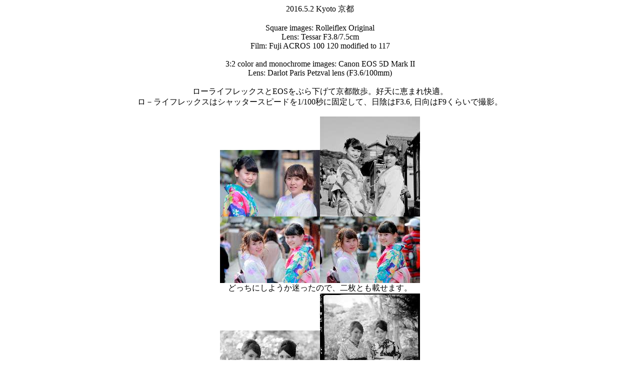

--- FILE ---
content_type: text/html
request_url: http://www.ksmt.com/panorama/160502kyoto/160502kyoto.htm
body_size: 3639
content:
<!DOCTYPE HTML PUBLIC "-//W3C//DTD HTML 4.01 Transitional//EN">
<HTML>
<HEAD>
<META name="GENERATOR" content="IBM WebSphere Homepage Builder Version 6.0.2.1 for Windows">
<META http-equiv="Content-Type" content="text/html; charset=Shift_JIS">
<META http-equiv="Content-Style-Type" content="text/css">
<TITLE></TITLE>
</HEAD>
<BODY>
<P align="center">2016.5.2 Kyoto 京都<BR>
<BR>
Square images: Rolleiflex Original<BR>
Lens: Tessar F3.8/7.5cm<BR>
Film: Fuji ACROS 100 120 modified to 117<BR>
<BR>
3:2 color and monochrome images: Canon EOS 5D Mark II<BR>
Lens: Darlot Paris Petzval lens (F3.6/100mm)<BR>
<BR>
ローライフレックスとEOSをぶら下げて京都散歩。好天に恵まれ快適。<BR>
ロ－ライフレックスはシャッタースピードを1/100秒に固定して、日陰はF3.6,
日向はF9くらいで撮影。<BR>
<BR>
<A href="dd.jpg"><IMG src="dda.jpg" width="200" height="133" border="0"></A><A href="t8.jpg"><IMG src="t8a.jpg" width="200" height="200" border="0"></A><BR>
<A href="dh.jpg"><IMG src="dha.jpg" width="200" height="133" border="0"></A><A href="dc.jpg"><IMG src="dca.jpg" width="200" height="133" border="0"></A><BR>
どっちにしようか迷ったので、二枚とも載せます。<BR>
<A href="d1.jpg"><IMG src="d1a.jpg" width="200" height="133" border="0"></A><A href="t1.jpg"><IMG src="t1a.jpg" width="200" height="207" border="0"></A><BR>
<A href="d3.jpg"><IMG src="d3a.jpg" width="200" height="133" border="0"></A><A href="tc.jpg"><IMG src="tca.jpg" width="200" height="207" border="0"></A><BR>
<A href="d4.jpg"><IMG src="d4a.jpg" width="200" height="133" border="0"></A><A href="t6.jpg"><IMG src="t6a.jpg" width="200" height="209" border="0"></A><BR>
<A href="d5.jpg"><IMG src="d5a.jpg" width="200" height="133" border="0"></A><A href="t3.jpg"><IMG src="t3a.jpg" width="200" height="208" border="0"></A><BR>
木漏れ陽が顔に当たるとまだらになるので普通は陽が当たらないようにするのですが、ここは適当な日陰がなく、そのまま撮影。<BR>
<A href="d6.jpg"><IMG src="d6a.jpg" width="200" height="133" border="0"></A><A href="tf.jpg"><IMG src="tfa.jpg" width="200" height="208" border="0"></A><BR>
<A href="d7.jpg"><IMG src="d7a.jpg" width="200" height="133" border="0"></A><A href="tg.jpg"><IMG src="tga.jpg" width="200" height="208" border="0"></A><BR>
<A href="d8.jpg"><IMG src="d8a.jpg" width="200" height="133" border="0"></A><A href="te.jpg"><IMG src="tea.jpg" width="200" height="208" border="0"></A><BR>
<A href="d9.jpg"><IMG src="d9a.jpg" width="200" height="133" border="0"></A><A href="td.jpg"><IMG src="tda.jpg" width="200" height="205" border="0"></A><BR>
<A href="da.jpg"><IMG src="daa.jpg" width="200" height="133" border="0"></A><A href="db.jpg"><IMG src="dba.jpg" width="200" height="133" border="0"></A><BR>
<A href="de.jpg"><IMG src="dea.jpg" width="200" height="133" border="0"></A><A href="t7.jpg"><IMG src="t7a.jpg" width="200" height="207" border="0"></A><BR>
<A href="t9.jpg"><IMG src="t9a.jpg" width="200" height="208" border="0"></A><BR>
<A href="df.jpg"><IMG src="dfa.jpg" width="200" height="133" border="0"></A><A href="t5.jpg"><IMG src="t5a.jpg" width="200" height="209" border="0"></A><BR>
直射日光が当たった写真も堂々としていいものです。絞り込むのでピンボケが防げるし、背景も良く分かります。<BR>
<A href="dg.jpg"><IMG src="dga.jpg" width="200" height="133" border="0"></A><A href="ta.jpg"><IMG src="taa.jpg" width="200" height="208" border="0"></A><BR>
<A href="di.jpg"><IMG src="dia.jpg" width="200" height="133" border="0"></A><A href="t4.jpg"><IMG src="t4a.jpg" width="200" height="209" border="0"></A><BR>
<A href="d2.jpg"><IMG src="d2a.jpg" width="200" height="133" border="0"></A><BR>
</P>
</BODY>
</HTML>